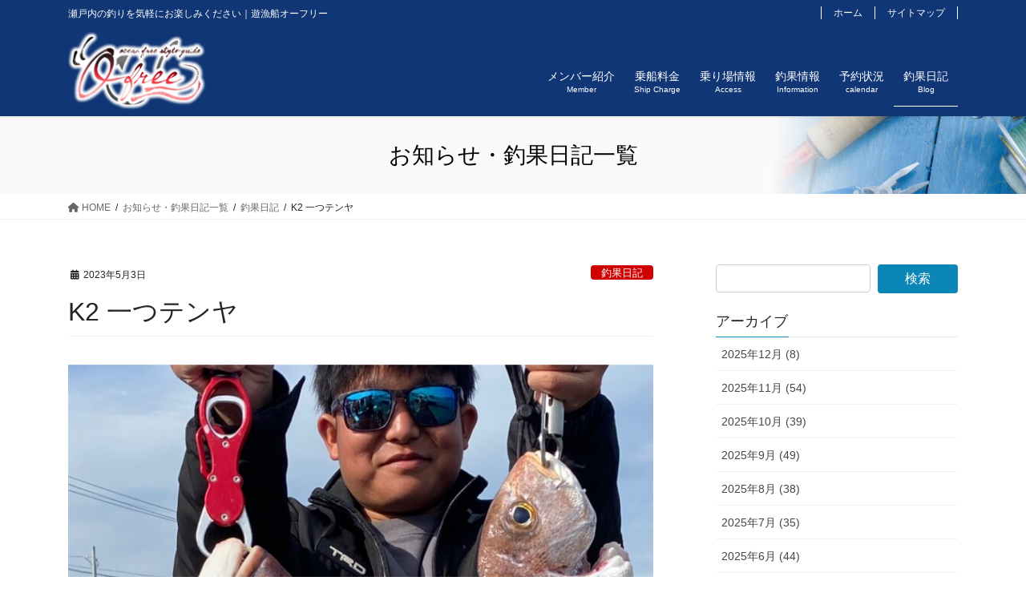

--- FILE ---
content_type: text/html; charset=UTF-8
request_url: https://ofree.jp/19381/
body_size: 12860
content:
<!DOCTYPE html>
<html lang="ja">
<head>
<meta charset="utf-8">
<meta http-equiv="X-UA-Compatible" content="IE=edge">
<meta name="viewport" content="width=device-width, initial-scale=1">
<title>K2 一つテンヤ | 遊漁船オーフリー</title>
<meta name='robots' content='max-image-preview:large' />
	<style>img:is([sizes="auto" i], [sizes^="auto," i]) { contain-intrinsic-size: 3000px 1500px }</style>
	<link rel="alternate" type="application/rss+xml" title="遊漁船オーフリー &raquo; フィード" href="https://ofree.jp/feed/" />
<link rel="alternate" type="application/rss+xml" title="遊漁船オーフリー &raquo; コメントフィード" href="https://ofree.jp/comments/feed/" />
<meta name="description" content="本日❗️一つテンヤ✨行って来ました🚤天候バッチリオッケー(OK)穏やかって幸せですよね💕ゴールデンウィークなんで…💗終始良し😙期待しますが…甘く無いです😅ポツポツ🎣コツコツ🎣でしたが…😅笑い💕バッチリオッケー🎉🎉🎉👍楽し過ぎ一日💕有難うございました🙇‍♀️" /><script type="text/javascript">
/* <![CDATA[ */
window._wpemojiSettings = {"baseUrl":"https:\/\/s.w.org\/images\/core\/emoji\/16.0.1\/72x72\/","ext":".png","svgUrl":"https:\/\/s.w.org\/images\/core\/emoji\/16.0.1\/svg\/","svgExt":".svg","source":{"concatemoji":"https:\/\/ofree.jp\/wp\/wp-includes\/js\/wp-emoji-release.min.js?ver=6.8.3"}};
/*! This file is auto-generated */
!function(s,n){var o,i,e;function c(e){try{var t={supportTests:e,timestamp:(new Date).valueOf()};sessionStorage.setItem(o,JSON.stringify(t))}catch(e){}}function p(e,t,n){e.clearRect(0,0,e.canvas.width,e.canvas.height),e.fillText(t,0,0);var t=new Uint32Array(e.getImageData(0,0,e.canvas.width,e.canvas.height).data),a=(e.clearRect(0,0,e.canvas.width,e.canvas.height),e.fillText(n,0,0),new Uint32Array(e.getImageData(0,0,e.canvas.width,e.canvas.height).data));return t.every(function(e,t){return e===a[t]})}function u(e,t){e.clearRect(0,0,e.canvas.width,e.canvas.height),e.fillText(t,0,0);for(var n=e.getImageData(16,16,1,1),a=0;a<n.data.length;a++)if(0!==n.data[a])return!1;return!0}function f(e,t,n,a){switch(t){case"flag":return n(e,"\ud83c\udff3\ufe0f\u200d\u26a7\ufe0f","\ud83c\udff3\ufe0f\u200b\u26a7\ufe0f")?!1:!n(e,"\ud83c\udde8\ud83c\uddf6","\ud83c\udde8\u200b\ud83c\uddf6")&&!n(e,"\ud83c\udff4\udb40\udc67\udb40\udc62\udb40\udc65\udb40\udc6e\udb40\udc67\udb40\udc7f","\ud83c\udff4\u200b\udb40\udc67\u200b\udb40\udc62\u200b\udb40\udc65\u200b\udb40\udc6e\u200b\udb40\udc67\u200b\udb40\udc7f");case"emoji":return!a(e,"\ud83e\udedf")}return!1}function g(e,t,n,a){var r="undefined"!=typeof WorkerGlobalScope&&self instanceof WorkerGlobalScope?new OffscreenCanvas(300,150):s.createElement("canvas"),o=r.getContext("2d",{willReadFrequently:!0}),i=(o.textBaseline="top",o.font="600 32px Arial",{});return e.forEach(function(e){i[e]=t(o,e,n,a)}),i}function t(e){var t=s.createElement("script");t.src=e,t.defer=!0,s.head.appendChild(t)}"undefined"!=typeof Promise&&(o="wpEmojiSettingsSupports",i=["flag","emoji"],n.supports={everything:!0,everythingExceptFlag:!0},e=new Promise(function(e){s.addEventListener("DOMContentLoaded",e,{once:!0})}),new Promise(function(t){var n=function(){try{var e=JSON.parse(sessionStorage.getItem(o));if("object"==typeof e&&"number"==typeof e.timestamp&&(new Date).valueOf()<e.timestamp+604800&&"object"==typeof e.supportTests)return e.supportTests}catch(e){}return null}();if(!n){if("undefined"!=typeof Worker&&"undefined"!=typeof OffscreenCanvas&&"undefined"!=typeof URL&&URL.createObjectURL&&"undefined"!=typeof Blob)try{var e="postMessage("+g.toString()+"("+[JSON.stringify(i),f.toString(),p.toString(),u.toString()].join(",")+"));",a=new Blob([e],{type:"text/javascript"}),r=new Worker(URL.createObjectURL(a),{name:"wpTestEmojiSupports"});return void(r.onmessage=function(e){c(n=e.data),r.terminate(),t(n)})}catch(e){}c(n=g(i,f,p,u))}t(n)}).then(function(e){for(var t in e)n.supports[t]=e[t],n.supports.everything=n.supports.everything&&n.supports[t],"flag"!==t&&(n.supports.everythingExceptFlag=n.supports.everythingExceptFlag&&n.supports[t]);n.supports.everythingExceptFlag=n.supports.everythingExceptFlag&&!n.supports.flag,n.DOMReady=!1,n.readyCallback=function(){n.DOMReady=!0}}).then(function(){return e}).then(function(){var e;n.supports.everything||(n.readyCallback(),(e=n.source||{}).concatemoji?t(e.concatemoji):e.wpemoji&&e.twemoji&&(t(e.twemoji),t(e.wpemoji)))}))}((window,document),window._wpemojiSettings);
/* ]]> */
</script>
<link rel='stylesheet' id='vkExUnit_common_style-css' href='https://ofree.jp/wp/wp-content/plugins/vk-all-in-one-expansion-unit/assets/css/vkExUnit_style.css?ver=9.61.6.0' type='text/css' media='all' />
<style id='vkExUnit_common_style-inline-css' type='text/css'>
:root {--ver_page_top_button_url:url(https://ofree.jp/wp/wp-content/plugins/vk-all-in-one-expansion-unit/assets/images/to-top-btn-icon.svg);}@font-face {font-weight: normal;font-style: normal;font-family: "vk_sns";src: url("https://ofree.jp/wp/wp-content/plugins/vk-all-in-one-expansion-unit/inc/sns/icons/fonts/vk_sns.eot?-bq20cj");src: url("https://ofree.jp/wp/wp-content/plugins/vk-all-in-one-expansion-unit/inc/sns/icons/fonts/vk_sns.eot?#iefix-bq20cj") format("embedded-opentype"),url("https://ofree.jp/wp/wp-content/plugins/vk-all-in-one-expansion-unit/inc/sns/icons/fonts/vk_sns.woff?-bq20cj") format("woff"),url("https://ofree.jp/wp/wp-content/plugins/vk-all-in-one-expansion-unit/inc/sns/icons/fonts/vk_sns.ttf?-bq20cj") format("truetype"),url("https://ofree.jp/wp/wp-content/plugins/vk-all-in-one-expansion-unit/inc/sns/icons/fonts/vk_sns.svg?-bq20cj#vk_sns") format("svg");}
</style>
<style id='wp-emoji-styles-inline-css' type='text/css'>

	img.wp-smiley, img.emoji {
		display: inline !important;
		border: none !important;
		box-shadow: none !important;
		height: 1em !important;
		width: 1em !important;
		margin: 0 0.07em !important;
		vertical-align: -0.1em !important;
		background: none !important;
		padding: 0 !important;
	}
</style>
<link rel='stylesheet' id='wp-block-library-css' href='https://ofree.jp/wp/wp-includes/css/dist/block-library/style.min.css?ver=6.8.3' type='text/css' media='all' />
<style id='classic-theme-styles-inline-css' type='text/css'>
/*! This file is auto-generated */
.wp-block-button__link{color:#fff;background-color:#32373c;border-radius:9999px;box-shadow:none;text-decoration:none;padding:calc(.667em + 2px) calc(1.333em + 2px);font-size:1.125em}.wp-block-file__button{background:#32373c;color:#fff;text-decoration:none}
</style>
<style id='global-styles-inline-css' type='text/css'>
:root{--wp--preset--aspect-ratio--square: 1;--wp--preset--aspect-ratio--4-3: 4/3;--wp--preset--aspect-ratio--3-4: 3/4;--wp--preset--aspect-ratio--3-2: 3/2;--wp--preset--aspect-ratio--2-3: 2/3;--wp--preset--aspect-ratio--16-9: 16/9;--wp--preset--aspect-ratio--9-16: 9/16;--wp--preset--color--black: #000000;--wp--preset--color--cyan-bluish-gray: #abb8c3;--wp--preset--color--white: #ffffff;--wp--preset--color--pale-pink: #f78da7;--wp--preset--color--vivid-red: #cf2e2e;--wp--preset--color--luminous-vivid-orange: #ff6900;--wp--preset--color--luminous-vivid-amber: #fcb900;--wp--preset--color--light-green-cyan: #7bdcb5;--wp--preset--color--vivid-green-cyan: #00d084;--wp--preset--color--pale-cyan-blue: #8ed1fc;--wp--preset--color--vivid-cyan-blue: #0693e3;--wp--preset--color--vivid-purple: #9b51e0;--wp--preset--gradient--vivid-cyan-blue-to-vivid-purple: linear-gradient(135deg,rgba(6,147,227,1) 0%,rgb(155,81,224) 100%);--wp--preset--gradient--light-green-cyan-to-vivid-green-cyan: linear-gradient(135deg,rgb(122,220,180) 0%,rgb(0,208,130) 100%);--wp--preset--gradient--luminous-vivid-amber-to-luminous-vivid-orange: linear-gradient(135deg,rgba(252,185,0,1) 0%,rgba(255,105,0,1) 100%);--wp--preset--gradient--luminous-vivid-orange-to-vivid-red: linear-gradient(135deg,rgba(255,105,0,1) 0%,rgb(207,46,46) 100%);--wp--preset--gradient--very-light-gray-to-cyan-bluish-gray: linear-gradient(135deg,rgb(238,238,238) 0%,rgb(169,184,195) 100%);--wp--preset--gradient--cool-to-warm-spectrum: linear-gradient(135deg,rgb(74,234,220) 0%,rgb(151,120,209) 20%,rgb(207,42,186) 40%,rgb(238,44,130) 60%,rgb(251,105,98) 80%,rgb(254,248,76) 100%);--wp--preset--gradient--blush-light-purple: linear-gradient(135deg,rgb(255,206,236) 0%,rgb(152,150,240) 100%);--wp--preset--gradient--blush-bordeaux: linear-gradient(135deg,rgb(254,205,165) 0%,rgb(254,45,45) 50%,rgb(107,0,62) 100%);--wp--preset--gradient--luminous-dusk: linear-gradient(135deg,rgb(255,203,112) 0%,rgb(199,81,192) 50%,rgb(65,88,208) 100%);--wp--preset--gradient--pale-ocean: linear-gradient(135deg,rgb(255,245,203) 0%,rgb(182,227,212) 50%,rgb(51,167,181) 100%);--wp--preset--gradient--electric-grass: linear-gradient(135deg,rgb(202,248,128) 0%,rgb(113,206,126) 100%);--wp--preset--gradient--midnight: linear-gradient(135deg,rgb(2,3,129) 0%,rgb(40,116,252) 100%);--wp--preset--font-size--small: 13px;--wp--preset--font-size--medium: 20px;--wp--preset--font-size--large: 36px;--wp--preset--font-size--x-large: 42px;--wp--preset--spacing--20: 0.44rem;--wp--preset--spacing--30: 0.67rem;--wp--preset--spacing--40: 1rem;--wp--preset--spacing--50: 1.5rem;--wp--preset--spacing--60: 2.25rem;--wp--preset--spacing--70: 3.38rem;--wp--preset--spacing--80: 5.06rem;--wp--preset--shadow--natural: 6px 6px 9px rgba(0, 0, 0, 0.2);--wp--preset--shadow--deep: 12px 12px 50px rgba(0, 0, 0, 0.4);--wp--preset--shadow--sharp: 6px 6px 0px rgba(0, 0, 0, 0.2);--wp--preset--shadow--outlined: 6px 6px 0px -3px rgba(255, 255, 255, 1), 6px 6px rgba(0, 0, 0, 1);--wp--preset--shadow--crisp: 6px 6px 0px rgba(0, 0, 0, 1);}:where(.is-layout-flex){gap: 0.5em;}:where(.is-layout-grid){gap: 0.5em;}body .is-layout-flex{display: flex;}.is-layout-flex{flex-wrap: wrap;align-items: center;}.is-layout-flex > :is(*, div){margin: 0;}body .is-layout-grid{display: grid;}.is-layout-grid > :is(*, div){margin: 0;}:where(.wp-block-columns.is-layout-flex){gap: 2em;}:where(.wp-block-columns.is-layout-grid){gap: 2em;}:where(.wp-block-post-template.is-layout-flex){gap: 1.25em;}:where(.wp-block-post-template.is-layout-grid){gap: 1.25em;}.has-black-color{color: var(--wp--preset--color--black) !important;}.has-cyan-bluish-gray-color{color: var(--wp--preset--color--cyan-bluish-gray) !important;}.has-white-color{color: var(--wp--preset--color--white) !important;}.has-pale-pink-color{color: var(--wp--preset--color--pale-pink) !important;}.has-vivid-red-color{color: var(--wp--preset--color--vivid-red) !important;}.has-luminous-vivid-orange-color{color: var(--wp--preset--color--luminous-vivid-orange) !important;}.has-luminous-vivid-amber-color{color: var(--wp--preset--color--luminous-vivid-amber) !important;}.has-light-green-cyan-color{color: var(--wp--preset--color--light-green-cyan) !important;}.has-vivid-green-cyan-color{color: var(--wp--preset--color--vivid-green-cyan) !important;}.has-pale-cyan-blue-color{color: var(--wp--preset--color--pale-cyan-blue) !important;}.has-vivid-cyan-blue-color{color: var(--wp--preset--color--vivid-cyan-blue) !important;}.has-vivid-purple-color{color: var(--wp--preset--color--vivid-purple) !important;}.has-black-background-color{background-color: var(--wp--preset--color--black) !important;}.has-cyan-bluish-gray-background-color{background-color: var(--wp--preset--color--cyan-bluish-gray) !important;}.has-white-background-color{background-color: var(--wp--preset--color--white) !important;}.has-pale-pink-background-color{background-color: var(--wp--preset--color--pale-pink) !important;}.has-vivid-red-background-color{background-color: var(--wp--preset--color--vivid-red) !important;}.has-luminous-vivid-orange-background-color{background-color: var(--wp--preset--color--luminous-vivid-orange) !important;}.has-luminous-vivid-amber-background-color{background-color: var(--wp--preset--color--luminous-vivid-amber) !important;}.has-light-green-cyan-background-color{background-color: var(--wp--preset--color--light-green-cyan) !important;}.has-vivid-green-cyan-background-color{background-color: var(--wp--preset--color--vivid-green-cyan) !important;}.has-pale-cyan-blue-background-color{background-color: var(--wp--preset--color--pale-cyan-blue) !important;}.has-vivid-cyan-blue-background-color{background-color: var(--wp--preset--color--vivid-cyan-blue) !important;}.has-vivid-purple-background-color{background-color: var(--wp--preset--color--vivid-purple) !important;}.has-black-border-color{border-color: var(--wp--preset--color--black) !important;}.has-cyan-bluish-gray-border-color{border-color: var(--wp--preset--color--cyan-bluish-gray) !important;}.has-white-border-color{border-color: var(--wp--preset--color--white) !important;}.has-pale-pink-border-color{border-color: var(--wp--preset--color--pale-pink) !important;}.has-vivid-red-border-color{border-color: var(--wp--preset--color--vivid-red) !important;}.has-luminous-vivid-orange-border-color{border-color: var(--wp--preset--color--luminous-vivid-orange) !important;}.has-luminous-vivid-amber-border-color{border-color: var(--wp--preset--color--luminous-vivid-amber) !important;}.has-light-green-cyan-border-color{border-color: var(--wp--preset--color--light-green-cyan) !important;}.has-vivid-green-cyan-border-color{border-color: var(--wp--preset--color--vivid-green-cyan) !important;}.has-pale-cyan-blue-border-color{border-color: var(--wp--preset--color--pale-cyan-blue) !important;}.has-vivid-cyan-blue-border-color{border-color: var(--wp--preset--color--vivid-cyan-blue) !important;}.has-vivid-purple-border-color{border-color: var(--wp--preset--color--vivid-purple) !important;}.has-vivid-cyan-blue-to-vivid-purple-gradient-background{background: var(--wp--preset--gradient--vivid-cyan-blue-to-vivid-purple) !important;}.has-light-green-cyan-to-vivid-green-cyan-gradient-background{background: var(--wp--preset--gradient--light-green-cyan-to-vivid-green-cyan) !important;}.has-luminous-vivid-amber-to-luminous-vivid-orange-gradient-background{background: var(--wp--preset--gradient--luminous-vivid-amber-to-luminous-vivid-orange) !important;}.has-luminous-vivid-orange-to-vivid-red-gradient-background{background: var(--wp--preset--gradient--luminous-vivid-orange-to-vivid-red) !important;}.has-very-light-gray-to-cyan-bluish-gray-gradient-background{background: var(--wp--preset--gradient--very-light-gray-to-cyan-bluish-gray) !important;}.has-cool-to-warm-spectrum-gradient-background{background: var(--wp--preset--gradient--cool-to-warm-spectrum) !important;}.has-blush-light-purple-gradient-background{background: var(--wp--preset--gradient--blush-light-purple) !important;}.has-blush-bordeaux-gradient-background{background: var(--wp--preset--gradient--blush-bordeaux) !important;}.has-luminous-dusk-gradient-background{background: var(--wp--preset--gradient--luminous-dusk) !important;}.has-pale-ocean-gradient-background{background: var(--wp--preset--gradient--pale-ocean) !important;}.has-electric-grass-gradient-background{background: var(--wp--preset--gradient--electric-grass) !important;}.has-midnight-gradient-background{background: var(--wp--preset--gradient--midnight) !important;}.has-small-font-size{font-size: var(--wp--preset--font-size--small) !important;}.has-medium-font-size{font-size: var(--wp--preset--font-size--medium) !important;}.has-large-font-size{font-size: var(--wp--preset--font-size--large) !important;}.has-x-large-font-size{font-size: var(--wp--preset--font-size--x-large) !important;}
:where(.wp-block-post-template.is-layout-flex){gap: 1.25em;}:where(.wp-block-post-template.is-layout-grid){gap: 1.25em;}
:where(.wp-block-columns.is-layout-flex){gap: 2em;}:where(.wp-block-columns.is-layout-grid){gap: 2em;}
:root :where(.wp-block-pullquote){font-size: 1.5em;line-height: 1.6;}
</style>
<link rel='stylesheet' id='dashicons-css' href='https://ofree.jp/wp/wp-includes/css/dashicons.min.css?ver=6.8.3' type='text/css' media='all' />
<link rel='stylesheet' id='my-calendar-reset-css' href='https://ofree.jp/wp/wp-content/plugins/my-calendar/css/reset.css?ver=6.8.3' type='text/css' media='all' />
<link rel='stylesheet' id='my-calendar-style-css' href='https://ofree.jp/wp/wp-content/plugins/my-calendar/styles/twentyeighteen.css?ver=6.8.3' type='text/css' media='all' />
<link rel='stylesheet' id='vk-swiper-style-css' href='https://ofree.jp/wp/wp-content/plugins/vk-blocks-pro/inc/vk-swiper/package/assets/css/swiper.min.css?ver=5.4.5' type='text/css' media='all' />
<link rel='stylesheet' id='bootstrap-4-style-css' href='https://ofree.jp/wp/wp-content/themes/lightning-pro/library/bootstrap-4/css/bootstrap.min.css?ver=4.5.0' type='text/css' media='all' />
<link rel='stylesheet' id='lightning-common-style-css' href='https://ofree.jp/wp/wp-content/themes/lightning-pro/assets/css/common.css?ver=8.23.14' type='text/css' media='all' />
<style id='lightning-common-style-inline-css' type='text/css'>
/* vk-mobile-nav */:root {--vk-mobile-nav-menu-btn-bg-src: url("https://ofree.jp/wp/wp-content/themes/lightning-pro/inc/vk-mobile-nav/package/images/vk-menu-btn-black.svg");--vk-mobile-nav-menu-btn-close-bg-src: url("https://ofree.jp/wp/wp-content/themes/lightning-pro/inc/vk-mobile-nav/package/images/vk-menu-close-black.svg");--vk-menu-acc-icon-open-black-bg-src: url("https://ofree.jp/wp/wp-content/themes/lightning-pro/inc/vk-mobile-nav/package/images/vk-menu-acc-icon-open-black.svg");--vk-menu-acc-icon-open-white-bg-src: url("https://ofree.jp/wp/wp-content/themes/lightning-pro/inc/vk-mobile-nav/package/images/vk-menu-acc-icon-open-white.svg");--vk-menu-acc-icon-close-black-bg-src: url("https://ofree.jp/wp/wp-content/themes/lightning-pro/inc/vk-mobile-nav/package/images/vk-menu-close-black.svg");--vk-menu-acc-icon-close-white-bg-src: url("https://ofree.jp/wp/wp-content/themes/lightning-pro/inc/vk-mobile-nav/package/images/vk-menu-close-white.svg");}
</style>
<link rel='stylesheet' id='lightning-design-style-css' href='https://ofree.jp/wp/wp-content/themes/lightning-pro/design-skin/origin2/css/style.css?ver=8.23.14' type='text/css' media='all' />
<style id='lightning-design-style-inline-css' type='text/css'>
:root {--color-key:#0c86b6;--wp--preset--color--vk-color-primary:#0c86b6;--color-key-dark:#0c86b6;}
/* ltg common custom */:root {--vk-menu-acc-btn-border-color:#333;--vk-color-primary:#0c86b6;--color-key:#0c86b6;--wp--preset--color--vk-color-primary:#0c86b6;--color-key-dark:#0c86b6;}.bbp-submit-wrapper .button.submit { background-color:#0c86b6 ; }.bbp-submit-wrapper .button.submit:hover { background-color:#0c86b6 ; }.veu_color_txt_key { color:#0c86b6 ; }.veu_color_bg_key { background-color:#0c86b6 ; }.veu_color_border_key { border-color:#0c86b6 ; }.btn-default { border-color:#0c86b6;color:#0c86b6;}.btn-default:focus,.btn-default:hover { border-color:#0c86b6;background-color: #0c86b6; }.wp-block-search__button,.btn-primary { background-color:#0c86b6;border-color:#0c86b6; }.wp-block-search__button:focus,.wp-block-search__button:hover,.btn-primary:not(:disabled):not(.disabled):active,.btn-primary:focus,.btn-primary:hover { background-color:#0c86b6;border-color:#0c86b6; }.btn-outline-primary { color : #0c86b6 ; border-color:#0c86b6; }.btn-outline-primary:not(:disabled):not(.disabled):active,.btn-outline-primary:focus,.btn-outline-primary:hover { color : #fff; background-color:#0c86b6;border-color:#0c86b6; }a { color:#337ab7; }
.media .media-body .media-heading a:hover { color:#0c86b6; }@media (min-width: 768px){.gMenu > li:before,.gMenu > li.menu-item-has-children::after { border-bottom-color:#0c86b6 }.gMenu li li { background-color:#0c86b6 }.gMenu li li a:hover { background-color:#0c86b6; }} /* @media (min-width: 768px) */h2,.mainSection-title { border-top-color:#0c86b6; }h3:after,.subSection-title:after { border-bottom-color:#0c86b6; }ul.page-numbers li span.page-numbers.current,.page-link dl .post-page-numbers.current { background-color:#0c86b6; }.pager li > a { border-color:#0c86b6;color:#0c86b6;}.pager li > a:hover { background-color:#0c86b6;color:#fff;}.siteFooter { border-top-color:#0c86b6; }dt { border-left-color:#0c86b6; }:root {--g_nav_main_acc_icon_open_url:url(https://ofree.jp/wp/wp-content/themes/lightning-pro/inc/vk-mobile-nav/package/images/vk-menu-acc-icon-open-black.svg);--g_nav_main_acc_icon_close_url: url(https://ofree.jp/wp/wp-content/themes/lightning-pro/inc/vk-mobile-nav/package/images/vk-menu-close-black.svg);--g_nav_sub_acc_icon_open_url: url(https://ofree.jp/wp/wp-content/themes/lightning-pro/inc/vk-mobile-nav/package/images/vk-menu-acc-icon-open-white.svg);--g_nav_sub_acc_icon_close_url: url(https://ofree.jp/wp/wp-content/themes/lightning-pro/inc/vk-mobile-nav/package/images/vk-menu-close-white.svg);}
/* page header */:root{--vk-page-header-url : url(https://ofree.jp/wp/wp-content/uploads/2020/04/bg_contents01.jpg);}@media ( max-width:575.98px ){:root{--vk-page-header-url : url(https://ofree.jp/wp/wp-content/uploads/2020/04/bg_contents01.jpg);}}.page-header{ position:relative;color:#020202;background: var(--vk-page-header-url, url(https://ofree.jp/wp/wp-content/uploads/2020/04/bg_contents01.jpg) ) no-repeat 50% center;background-size: cover;}
.vk-campaign-text{background:#eab010;color:#fff;}.vk-campaign-text_btn,.vk-campaign-text_btn:link,.vk-campaign-text_btn:visited,.vk-campaign-text_btn:focus,.vk-campaign-text_btn:active{background:#fff;color:#4c4c4c;}a.vk-campaign-text_btn:hover{background:#eab010;color:#fff;}.vk-campaign-text_link,.vk-campaign-text_link:link,.vk-campaign-text_link:hover,.vk-campaign-text_link:visited,.vk-campaign-text_link:active,.vk-campaign-text_link:focus{color:#fff;}
</style>
<link rel='stylesheet' id='vk-blocks-build-css-css' href='https://ofree.jp/wp/wp-content/plugins/vk-blocks-pro/inc/vk-blocks/build/block-build.css?ver=1.7.1' type='text/css' media='all' />
<style id='vk-blocks-build-css-inline-css' type='text/css'>
:root {--vk_flow-arrow: url(https://ofree.jp/wp/wp-content/plugins/vk-blocks-pro/inc/vk-blocks/images/arrow_bottom.svg);--vk_image-mask-wave01: url(https://ofree.jp/wp/wp-content/plugins/vk-blocks-pro/inc/vk-blocks/images/wave01.svg);--vk_image-mask-wave02: url(https://ofree.jp/wp/wp-content/plugins/vk-blocks-pro/inc/vk-blocks/images/wave02.svg);--vk_image-mask-wave03: url(https://ofree.jp/wp/wp-content/plugins/vk-blocks-pro/inc/vk-blocks/images/wave03.svg);--vk_image-mask-wave04: url(https://ofree.jp/wp/wp-content/plugins/vk-blocks-pro/inc/vk-blocks/images/wave04.svg);}

	:root {

		--vk-balloon-border-width:1px;

		--vk-balloon-speech-offset:-12px;
	}
	
</style>
<link rel='stylesheet' id='vk-font-awesome-css' href='https://ofree.jp/wp/wp-content/themes/lightning-pro/vendor/vektor-inc/font-awesome-versions/src/versions/6/css/all.min.css?ver=6.6.0' type='text/css' media='all' />
<link rel='stylesheet' id='vk-mobile-fix-nav-css' href='https://ofree.jp/wp/wp-content/themes/lightning-pro/inc/vk-mobile-fix-nav/package/css/vk-mobile-fix-nav.css?ver=0.0.0' type='text/css' media='all' />
<link rel='stylesheet' id='vk-media-posts-style-css' href='https://ofree.jp/wp/wp-content/themes/lightning-pro/inc/media-posts/package/css/media-posts.css?ver=1.2' type='text/css' media='all' />
<link rel='stylesheet' id='child-style-css' href='https://ofree.jp/wp/wp-content/themes/lightning-pro-child/style.css?ver=21062140134' type='text/css' media='all' />
<script type="text/javascript" src="https://ofree.jp/wp/wp-includes/js/jquery/jquery.min.js?ver=3.7.1" id="jquery-core-js"></script>
<script type="text/javascript" src="https://ofree.jp/wp/wp-includes/js/jquery/jquery-migrate.min.js?ver=3.4.1" id="jquery-migrate-js"></script>
<link rel="https://api.w.org/" href="https://ofree.jp/wp-json/" /><link rel="alternate" title="JSON" type="application/json" href="https://ofree.jp/wp-json/wp/v2/posts/19381" /><link rel="canonical" href="https://ofree.jp/19381/" />
<link rel='shortlink' href='https://ofree.jp/?p=19381' />
<link rel="alternate" title="oEmbed (JSON)" type="application/json+oembed" href="https://ofree.jp/wp-json/oembed/1.0/embed?url=https%3A%2F%2Fofree.jp%2F19381%2F" />
<link rel="alternate" title="oEmbed (XML)" type="text/xml+oembed" href="https://ofree.jp/wp-json/oembed/1.0/embed?url=https%3A%2F%2Fofree.jp%2F19381%2F&#038;format=xml" />

<style type="text/css">
<!--
/* Styles by My Calendar - Joseph C Dolson https://www.joedolson.com/ */

.mc-main .mc_fukuchan .event-title, .mc-main .mc_fukuchan .event-title a { background: #0765b7; color: #ffffff; }
.mc-main .mc_fukuchan .event-title a:hover, .mc-main .mc_fukuchan .event-title a:focus { background: #003284;}
.mc-main .mc_michan .event-title, .mc-main .mc_michan .event-title a { background: #e376e0; color: #000000; }
.mc-main .mc_michan .event-title a:hover, .mc-main .mc_michan .event-title a:focus { background: #ffa9ff;}
.mc-main .mc_k2 .event-title, .mc-main .mc_k2 .event-title a { background: #18b04f; color: #ffffff; }
.mc-main .mc_k2 .event-title a:hover, .mc-main .mc_k2 .event-title a:focus { background: #007d1c;}
.mc-main {--primary-dark: #313233; --primary-light: #fff; --secondary-light: #fff; --secondary-dark: #000; --highlight-dark: #666; --highlight-light: #efefef; --category-mc_fukuchan: #0765b7; --category-mc_michan: #e376e0; --category-mc_k2: #18b04f; }
-->
</style><style id="lightning-color-custom-for-plugins" type="text/css">/* ltg theme common */.color_key_bg,.color_key_bg_hover:hover{background-color: #0c86b6;}.color_key_txt,.color_key_txt_hover:hover{color: #0c86b6;}.color_key_border,.color_key_border_hover:hover{border-color: #0c86b6;}.color_key_dark_bg,.color_key_dark_bg_hover:hover{background-color: #0c86b6;}.color_key_dark_txt,.color_key_dark_txt_hover:hover{color: #0c86b6;}.color_key_dark_border,.color_key_dark_border_hover:hover{border-color: #0c86b6;}</style>
</head>
<body class="wp-singular post-template-default single single-post postid-19381 single-format-standard wp-theme-lightning-pro wp-child-theme-lightning-pro-child post-name-k2-%e4%b8%80%e3%81%a4%e3%83%86%e3%83%b3%e3%83%a4-39 post-type-post fa_v6_css bootstrap4 device-pc">
<a class="skip-link screen-reader-text" href="#main">コンテンツに移動</a>
<a class="skip-link screen-reader-text" href="#vk-mobile-nav">ナビゲーションに移動</a>
<header class="siteHeader">
	<div class="headerTop" id="headerTop"><div class="container"><p class="headerTop_description">瀬戸内の釣りを気軽にお楽しみください｜遊漁船オーフリー</p><nav class="menu-hnav-container"><ul id="menu-hnav" class="menu nav"><li id="menu-item-179" class="menu-item menu-item-type-post_type menu-item-object-page menu-item-home menu-item-179"><a href="https://ofree.jp/">ホーム</a></li>
<li id="menu-item-180" class="menu-item menu-item-type-post_type menu-item-object-page menu-item-180"><a href="https://ofree.jp/sitemap/">サイトマップ</a></li>
</ul></nav></div><!-- [ / .container ] --></div><!-- [ / #headerTop  ] -->	<div class="container siteHeadContainer">
		<div class="navbar-header">
						<p class="navbar-brand siteHeader_logo">
			<a href="https://ofree.jp/">
				<span><img src="https://ofree.jp/wp/wp-content/uploads/2020/04/img_logo02.png" alt="遊漁船オーフリー" /></span>
			</a>
			</p>
					</div>

					<div id="gMenu_outer" class="gMenu_outer">
				<nav class="menu-gnav-container"><ul id="menu-gnav" class="menu gMenu vk-menu-acc"><li id="menu-item-68" class="menu-item menu-item-type-post_type menu-item-object-page"><a href="https://ofree.jp/member/"><strong class="gMenu_name">メンバー紹介</strong><span class="gMenu_description">Member</span></a></li>
<li id="menu-item-1244" class="menu-item menu-item-type-post_type menu-item-object-page"><a href="https://ofree.jp/ship-charge/"><strong class="gMenu_name">乗船料金</strong><span class="gMenu_description">Ship Charge</span></a></li>
<li id="menu-item-74" class="menu-item menu-item-type-post_type menu-item-object-page"><a href="https://ofree.jp/access/"><strong class="gMenu_name">乗り場情報</strong><span class="gMenu_description">Access</span></a></li>
<li id="menu-item-66" class="menu-item menu-item-type-post_type menu-item-object-page"><a href="https://ofree.jp/information/"><strong class="gMenu_name">釣果情報</strong><span class="gMenu_description">Information</span></a></li>
<li id="menu-item-586" class="menu-item menu-item-type-post_type menu-item-object-page"><a href="https://ofree.jp/calendar/"><strong class="gMenu_name">予約状況</strong><span class="gMenu_description">calendar</span></a></li>
<li id="menu-item-579" class="menu-item menu-item-type-taxonomy menu-item-object-category current-post-ancestor current-menu-parent current-post-parent"><a href="https://ofree.jp/category/blog/"><strong class="gMenu_name">釣果日記</strong><span class="gMenu_description">Blog</span></a></li>
</ul></nav>			</div>
			</div>
	</header>

<div class="section page-header"><div class="container"><div class="row"><div class="col-md-12">
<div class="page-header_pageTitle">
お知らせ・釣果日記一覧</div>
</div></div></div></div><!-- [ /.page-header ] -->
<!-- [ .breadSection ] --><div class="section breadSection"><div class="container"><div class="row"><ol class="breadcrumb" itemscope itemtype="https://schema.org/BreadcrumbList"><li id="panHome" itemprop="itemListElement" itemscope itemtype="http://schema.org/ListItem"><a itemprop="item" href="https://ofree.jp/"><span itemprop="name"><i class="fa fa-home"></i> HOME</span></a><meta itemprop="position" content="1" /></li><li itemprop="itemListElement" itemscope itemtype="http://schema.org/ListItem"><a itemprop="item" href="https://ofree.jp/archives/"><span itemprop="name">お知らせ・釣果日記一覧</span></a><meta itemprop="position" content="2" /></li><li itemprop="itemListElement" itemscope itemtype="http://schema.org/ListItem"><a itemprop="item" href="https://ofree.jp/category/blog/"><span itemprop="name">釣果日記</span></a><meta itemprop="position" content="3" /></li><li><span>K2 一つテンヤ</span><meta itemprop="position" content="4" /></li></ol></div></div></div><!-- [ /.breadSection ] -->
<div class="section siteContent">
<div class="container">
<div class="row">
<div class="col mainSection mainSection-col-two baseSection vk_posts-mainSection" id="main" role="main">

		<article id="post-19381" class="post-19381 post type-post status-publish format-standard has-post-thumbnail hentry category-blog">
		<header class="entry-header">
			<div class="entry-meta">


<span class="published entry-meta_items">2023年5月3日</span>

<span class="entry-meta_items entry-meta_updated entry-meta_hidden">/ 最終更新日 : <span class="updated">2023年5月3日</span></span>


	
	<span class="vcard author entry-meta_items entry-meta_items_author entry-meta_hidden"><span class="fn">ofree</span></span>



<span class="entry-meta_items entry-meta_items_term"><a href="https://ofree.jp/category/blog/" class="btn btn-xs btn-primary entry-meta_items_term_button" style="background-color:#d10000;border:none;">釣果日記</a></span>
</div>
			<h1 class="entry-title">K2 一つテンヤ</h1>
		</header>

			
			<div class="entry-body">
				
<figure class="wp-block-gallery columns-1 is-cropped wp-block-gallery-1 is-layout-flex wp-block-gallery-is-layout-flex"><ul class="blocks-gallery-grid"><li class="blocks-gallery-item"><figure><img fetchpriority="high" decoding="async" width="768" height="1024" src="https://ofree.jp/wp/wp-content/uploads/2023/05/1683111016573-1-768x1024.jpg" alt="" data-id="19382" data-full-url="https://ofree.jp/wp/wp-content/uploads/2023/05/1683111016573-1.jpg" data-link="https://ofree.jp/?attachment_id=19382" class="wp-image-19382" srcset="https://ofree.jp/wp/wp-content/uploads/2023/05/1683111016573-1-768x1024.jpg 768w, https://ofree.jp/wp/wp-content/uploads/2023/05/1683111016573-1-225x300.jpg 225w, https://ofree.jp/wp/wp-content/uploads/2023/05/1683111016573-1.jpg 1030w" sizes="(max-width: 768px) 100vw, 768px" /></figure></li></ul></figure>



<figure class="wp-block-gallery columns-1 is-cropped wp-block-gallery-2 is-layout-flex wp-block-gallery-is-layout-flex"><ul class="blocks-gallery-grid"><li class="blocks-gallery-item"><figure><img decoding="async" width="767" height="1024" src="https://ofree.jp/wp/wp-content/uploads/2023/05/1683111016924-767x1024.jpg" alt="" data-id="19383" data-full-url="https://ofree.jp/wp/wp-content/uploads/2023/05/1683111016924.jpg" data-link="https://ofree.jp/?attachment_id=19383" class="wp-image-19383" srcset="https://ofree.jp/wp/wp-content/uploads/2023/05/1683111016924-767x1024.jpg 767w, https://ofree.jp/wp/wp-content/uploads/2023/05/1683111016924-225x300.jpg 225w, https://ofree.jp/wp/wp-content/uploads/2023/05/1683111016924-768x1025.jpg 768w, https://ofree.jp/wp/wp-content/uploads/2023/05/1683111016924.jpg 951w" sizes="(max-width: 767px) 100vw, 767px" /></figure></li></ul></figure>



<figure class="wp-block-gallery columns-1 is-cropped wp-block-gallery-3 is-layout-flex wp-block-gallery-is-layout-flex"><ul class="blocks-gallery-grid"><li class="blocks-gallery-item"><figure><img decoding="async" width="769" height="1024" src="https://ofree.jp/wp/wp-content/uploads/2023/05/1683111016688-769x1024.jpg" alt="" data-id="19384" data-full-url="https://ofree.jp/wp/wp-content/uploads/2023/05/1683111016688.jpg" data-link="https://ofree.jp/?attachment_id=19384" class="wp-image-19384" srcset="https://ofree.jp/wp/wp-content/uploads/2023/05/1683111016688-769x1024.jpg 769w, https://ofree.jp/wp/wp-content/uploads/2023/05/1683111016688-225x300.jpg 225w, https://ofree.jp/wp/wp-content/uploads/2023/05/1683111016688-768x1023.jpg 768w, https://ofree.jp/wp/wp-content/uploads/2023/05/1683111016688.jpg 1105w" sizes="(max-width: 769px) 100vw, 769px" /></figure></li></ul></figure>



<figure class="wp-block-gallery columns-1 is-cropped wp-block-gallery-4 is-layout-flex wp-block-gallery-is-layout-flex"><ul class="blocks-gallery-grid"><li class="blocks-gallery-item"><figure><img loading="lazy" decoding="async" width="767" height="1024" src="https://ofree.jp/wp/wp-content/uploads/2023/05/1683111016754-767x1024.jpg" alt="" data-id="19385" data-full-url="https://ofree.jp/wp/wp-content/uploads/2023/05/1683111016754.jpg" data-link="https://ofree.jp/?attachment_id=19385" class="wp-image-19385" srcset="https://ofree.jp/wp/wp-content/uploads/2023/05/1683111016754-767x1024.jpg 767w, https://ofree.jp/wp/wp-content/uploads/2023/05/1683111016754-225x300.jpg 225w, https://ofree.jp/wp/wp-content/uploads/2023/05/1683111016754-768x1025.jpg 768w, https://ofree.jp/wp/wp-content/uploads/2023/05/1683111016754.jpg 1056w" sizes="auto, (max-width: 767px) 100vw, 767px" /></figure></li></ul></figure>



<figure class="wp-block-gallery columns-1 is-cropped wp-block-gallery-5 is-layout-flex wp-block-gallery-is-layout-flex"><ul class="blocks-gallery-grid"><li class="blocks-gallery-item"><figure><img loading="lazy" decoding="async" width="766" height="1024" src="https://ofree.jp/wp/wp-content/uploads/2023/05/1683111016844-766x1024.jpg" alt="" data-id="19386" data-full-url="https://ofree.jp/wp/wp-content/uploads/2023/05/1683111016844.jpg" data-link="https://ofree.jp/?attachment_id=19386" class="wp-image-19386" srcset="https://ofree.jp/wp/wp-content/uploads/2023/05/1683111016844-766x1024.jpg 766w, https://ofree.jp/wp/wp-content/uploads/2023/05/1683111016844-224x300.jpg 224w, https://ofree.jp/wp/wp-content/uploads/2023/05/1683111016844-768x1027.jpg 768w, https://ofree.jp/wp/wp-content/uploads/2023/05/1683111016844.jpg 1038w" sizes="auto, (max-width: 766px) 100vw, 766px" /></figure></li></ul></figure>



<figure class="wp-block-gallery columns-1 is-cropped wp-block-gallery-6 is-layout-flex wp-block-gallery-is-layout-flex"><ul class="blocks-gallery-grid"><li class="blocks-gallery-item"><figure><img loading="lazy" decoding="async" width="767" height="1024" src="https://ofree.jp/wp/wp-content/uploads/2023/05/1683111017004-767x1024.jpg" alt="" data-id="19387" data-full-url="https://ofree.jp/wp/wp-content/uploads/2023/05/1683111017004.jpg" data-link="https://ofree.jp/?attachment_id=19387" class="wp-image-19387" srcset="https://ofree.jp/wp/wp-content/uploads/2023/05/1683111017004-767x1024.jpg 767w, https://ofree.jp/wp/wp-content/uploads/2023/05/1683111017004-225x300.jpg 225w, https://ofree.jp/wp/wp-content/uploads/2023/05/1683111017004-768x1025.jpg 768w, https://ofree.jp/wp/wp-content/uploads/2023/05/1683111017004.jpg 1081w" sizes="auto, (max-width: 767px) 100vw, 767px" /></figure></li></ul></figure>



<p>本日❗️一つテンヤ✨<br>行って来ました🚤<br>天候バッチリオッケー(OK)穏やかって幸せですよね💕<br>ゴールデンウィークなんで…💗<br>終始良し😙<br>期待しますが…甘く無いです😅<br>ポツポツ🎣コツコツ🎣<br>でしたが…😅<br>笑い💕バッチリオッケー🎉🎉🎉👍<br>楽し過ぎ一日💕有難うございました🙇‍♀️</p>
			</div>

			
			<div class="entry-footer">

				
				<div class="entry-meta-dataList"><dl><dt>カテゴリー</dt><dd><a href="https://ofree.jp/category/blog/">釣果日記</a></dd></dl></div>
			</div><!-- [ /.entry-footer ] -->

						
	
		
		
		
		
	
			
	</article>

	

	<div class="vk_posts postNextPrev">

		<div id="post-19376" class="vk_post vk_post-postType-post card card-post card-horizontal card-sm vk_post-col-xs-12 vk_post-col-sm-12 vk_post-col-md-6 post-19376 post type-post status-publish format-standard has-post-thumbnail hentry category-blog"><div class="card-horizontal-inner-row"><div class="vk_post-col-5 col-5 card-img-outer"><div class="vk_post_imgOuter" style="background-image:url(https://ofree.jp/wp/wp-content/uploads/2023/05/3DC5FEB7-EB6C-499E-9646-E73C7A616296-1024x768.jpeg)"><a href="https://ofree.jp/19376/"><div class="card-img-overlay"><span class="vk_post_imgOuter_singleTermLabel" style="color:#fff;background-color:#d10000">釣果日記</span></div><img src="https://ofree.jp/wp/wp-content/uploads/2023/05/3DC5FEB7-EB6C-499E-9646-E73C7A616296-300x225.jpeg" class="vk_post_imgOuter_img card-img card-img-use-bg wp-post-image" sizes="auto, (max-width: 300px) 100vw, 300px" /></a></div><!-- [ /.vk_post_imgOuter ] --></div><!-- /.col --><div class="vk_post-col-7 col-7"><div class="vk_post_body card-body"><p class="postNextPrev_label">前の記事</p><h5 class="vk_post_title card-title"><a href="https://ofree.jp/19376/">福ちゃん一つテンヤ</a></h5><div class="vk_post_date card-date published">2023年5月3日</div></div><!-- [ /.card-body ] --></div><!-- /.col --></div><!-- [ /.row ] --></div><!-- [ /.card ] -->
		<div id="post-19390" class="vk_post vk_post-postType-post card card-post card-horizontal card-sm vk_post-col-xs-12 vk_post-col-sm-12 vk_post-col-md-6 card-horizontal-reverse postNextPrev_next post-19390 post type-post status-publish format-standard has-post-thumbnail hentry category-blog"><div class="card-horizontal-inner-row"><div class="vk_post-col-5 col-5 card-img-outer"><div class="vk_post_imgOuter" style="background-image:url(https://ofree.jp/wp/wp-content/uploads/2023/05/20230503_155421-768x1024.jpg)"><a href="https://ofree.jp/19390/"><div class="card-img-overlay"><span class="vk_post_imgOuter_singleTermLabel" style="color:#fff;background-color:#d10000">釣果日記</span></div><img src="https://ofree.jp/wp/wp-content/uploads/2023/05/20230503_155421-225x300.jpg" class="vk_post_imgOuter_img card-img card-img-use-bg wp-post-image" sizes="auto, (max-width: 225px) 100vw, 225px" /></a></div><!-- [ /.vk_post_imgOuter ] --></div><!-- /.col --><div class="vk_post-col-7 col-7"><div class="vk_post_body card-body"><p class="postNextPrev_label">次の記事</p><h5 class="vk_post_title card-title"><a href="https://ofree.jp/19390/">みっちゃんタイラバ</a></h5><div class="vk_post_date card-date published">2023年5月3日</div></div><!-- [ /.card-body ] --></div><!-- /.col --></div><!-- [ /.row ] --></div><!-- [ /.card ] -->
		</div>
		</div><!-- [ /.mainSection ] -->

	<div class="col subSection sideSection sideSection-col-two baseSection">
	<aside class="widget widget_search" id="search-3"><form role="search" method="get" id="searchform" class="searchform" action="https://ofree.jp/">
				<div>
					<label class="screen-reader-text" for="s">検索:</label>
					<input type="text" value="" name="s" id="s" />
					<input type="submit" id="searchsubmit" value="検索" />
				</div>
			</form></aside><aside class="widget widget_archive" id="archives-2"><h1 class="widget-title subSection-title">アーカイブ</h1>
			<ul>
					<li><a href='https://ofree.jp/date/2025/12/'>2025年12月&nbsp;(8)</a></li>
	<li><a href='https://ofree.jp/date/2025/11/'>2025年11月&nbsp;(54)</a></li>
	<li><a href='https://ofree.jp/date/2025/10/'>2025年10月&nbsp;(39)</a></li>
	<li><a href='https://ofree.jp/date/2025/09/'>2025年9月&nbsp;(49)</a></li>
	<li><a href='https://ofree.jp/date/2025/08/'>2025年8月&nbsp;(38)</a></li>
	<li><a href='https://ofree.jp/date/2025/07/'>2025年7月&nbsp;(35)</a></li>
	<li><a href='https://ofree.jp/date/2025/06/'>2025年6月&nbsp;(44)</a></li>
	<li><a href='https://ofree.jp/date/2025/05/'>2025年5月&nbsp;(51)</a></li>
	<li><a href='https://ofree.jp/date/2025/04/'>2025年4月&nbsp;(40)</a></li>
	<li><a href='https://ofree.jp/date/2025/03/'>2025年3月&nbsp;(40)</a></li>
	<li><a href='https://ofree.jp/date/2025/02/'>2025年2月&nbsp;(17)</a></li>
	<li><a href='https://ofree.jp/date/2025/01/'>2025年1月&nbsp;(34)</a></li>
	<li><a href='https://ofree.jp/date/2024/12/'>2024年12月&nbsp;(38)</a></li>
	<li><a href='https://ofree.jp/date/2024/11/'>2024年11月&nbsp;(49)</a></li>
	<li><a href='https://ofree.jp/date/2024/10/'>2024年10月&nbsp;(44)</a></li>
	<li><a href='https://ofree.jp/date/2024/09/'>2024年9月&nbsp;(37)</a></li>
	<li><a href='https://ofree.jp/date/2024/08/'>2024年8月&nbsp;(25)</a></li>
	<li><a href='https://ofree.jp/date/2024/07/'>2024年7月&nbsp;(35)</a></li>
	<li><a href='https://ofree.jp/date/2024/06/'>2024年6月&nbsp;(35)</a></li>
	<li><a href='https://ofree.jp/date/2024/05/'>2024年5月&nbsp;(35)</a></li>
	<li><a href='https://ofree.jp/date/2024/04/'>2024年4月&nbsp;(38)</a></li>
	<li><a href='https://ofree.jp/date/2024/03/'>2024年3月&nbsp;(35)</a></li>
	<li><a href='https://ofree.jp/date/2024/02/'>2024年2月&nbsp;(21)</a></li>
	<li><a href='https://ofree.jp/date/2024/01/'>2024年1月&nbsp;(32)</a></li>
	<li><a href='https://ofree.jp/date/2023/12/'>2023年12月&nbsp;(46)</a></li>
	<li><a href='https://ofree.jp/date/2023/11/'>2023年11月&nbsp;(46)</a></li>
	<li><a href='https://ofree.jp/date/2023/10/'>2023年10月&nbsp;(49)</a></li>
	<li><a href='https://ofree.jp/date/2023/09/'>2023年9月&nbsp;(36)</a></li>
	<li><a href='https://ofree.jp/date/2023/08/'>2023年8月&nbsp;(16)</a></li>
	<li><a href='https://ofree.jp/date/2023/07/'>2023年7月&nbsp;(42)</a></li>
	<li><a href='https://ofree.jp/date/2023/06/'>2023年6月&nbsp;(38)</a></li>
	<li><a href='https://ofree.jp/date/2023/05/'>2023年5月&nbsp;(55)</a></li>
	<li><a href='https://ofree.jp/date/2023/04/'>2023年4月&nbsp;(54)</a></li>
	<li><a href='https://ofree.jp/date/2023/03/'>2023年3月&nbsp;(52)</a></li>
	<li><a href='https://ofree.jp/date/2023/02/'>2023年2月&nbsp;(37)</a></li>
	<li><a href='https://ofree.jp/date/2023/01/'>2023年1月&nbsp;(35)</a></li>
	<li><a href='https://ofree.jp/date/2022/12/'>2022年12月&nbsp;(38)</a></li>
	<li><a href='https://ofree.jp/date/2022/11/'>2022年11月&nbsp;(55)</a></li>
	<li><a href='https://ofree.jp/date/2022/10/'>2022年10月&nbsp;(50)</a></li>
	<li><a href='https://ofree.jp/date/2022/09/'>2022年9月&nbsp;(40)</a></li>
	<li><a href='https://ofree.jp/date/2022/08/'>2022年8月&nbsp;(38)</a></li>
	<li><a href='https://ofree.jp/date/2022/07/'>2022年7月&nbsp;(42)</a></li>
	<li><a href='https://ofree.jp/date/2022/06/'>2022年6月&nbsp;(44)</a></li>
	<li><a href='https://ofree.jp/date/2022/05/'>2022年5月&nbsp;(53)</a></li>
	<li><a href='https://ofree.jp/date/2022/04/'>2022年4月&nbsp;(49)</a></li>
	<li><a href='https://ofree.jp/date/2022/03/'>2022年3月&nbsp;(44)</a></li>
	<li><a href='https://ofree.jp/date/2022/02/'>2022年2月&nbsp;(20)</a></li>
	<li><a href='https://ofree.jp/date/2022/01/'>2022年1月&nbsp;(34)</a></li>
	<li><a href='https://ofree.jp/date/2021/12/'>2021年12月&nbsp;(41)</a></li>
	<li><a href='https://ofree.jp/date/2021/11/'>2021年11月&nbsp;(49)</a></li>
	<li><a href='https://ofree.jp/date/2021/10/'>2021年10月&nbsp;(49)</a></li>
	<li><a href='https://ofree.jp/date/2021/09/'>2021年9月&nbsp;(48)</a></li>
	<li><a href='https://ofree.jp/date/2021/08/'>2021年8月&nbsp;(44)</a></li>
	<li><a href='https://ofree.jp/date/2021/07/'>2021年7月&nbsp;(41)</a></li>
	<li><a href='https://ofree.jp/date/2021/06/'>2021年6月&nbsp;(41)</a></li>
	<li><a href='https://ofree.jp/date/2021/05/'>2021年5月&nbsp;(22)</a></li>
	<li><a href='https://ofree.jp/date/2021/04/'>2021年4月&nbsp;(48)</a></li>
	<li><a href='https://ofree.jp/date/2021/03/'>2021年3月&nbsp;(46)</a></li>
	<li><a href='https://ofree.jp/date/2021/02/'>2021年2月&nbsp;(32)</a></li>
	<li><a href='https://ofree.jp/date/2021/01/'>2021年1月&nbsp;(39)</a></li>
	<li><a href='https://ofree.jp/date/2020/12/'>2020年12月&nbsp;(48)</a></li>
	<li><a href='https://ofree.jp/date/2020/11/'>2020年11月&nbsp;(56)</a></li>
	<li><a href='https://ofree.jp/date/2020/10/'>2020年10月&nbsp;(52)</a></li>
	<li><a href='https://ofree.jp/date/2020/09/'>2020年9月&nbsp;(45)</a></li>
	<li><a href='https://ofree.jp/date/2020/08/'>2020年8月&nbsp;(52)</a></li>
	<li><a href='https://ofree.jp/date/2020/07/'>2020年7月&nbsp;(46)</a></li>
	<li><a href='https://ofree.jp/date/2020/06/'>2020年6月&nbsp;(42)</a></li>
	<li><a href='https://ofree.jp/date/2020/05/'>2020年5月&nbsp;(24)</a></li>
	<li><a href='https://ofree.jp/date/2020/04/'>2020年4月&nbsp;(28)</a></li>
	<li><a href='https://ofree.jp/date/2020/03/'>2020年3月&nbsp;(11)</a></li>
			</ul>

			</aside>	</div><!-- [ /.subSection ] -->

</div><!-- [ /.row ] -->
</div><!-- [ /.container ] -->
</div><!-- [ /.siteContent ] -->


<footer class="section siteFooter">
			<div class="footerMenu">
			<div class="container">
				<nav class="menu-fnav-container"><ul id="menu-fnav" class="menu nav"><li id="menu-item-78" class="menu-item menu-item-type-post_type menu-item-object-page menu-item-78"><a href="https://ofree.jp/sitemap/">サイトマップ</a></li>
<li id="menu-item-79" class="menu-item menu-item-type-post_type menu-item-object-page menu-item-79"><a href="https://ofree.jp/contact/">お問い合わせ</a></li>
</ul></nav>			</div>
		</div>
					<div class="container sectionBox footerWidget">
			<div class="row">
				<div class="col-md-4"><aside class="widget_text widget widget_custom_html" id="custom_html-4"><div class="textwidget custom-html-widget"><div class="footerAddress">
<h2>
	オーフリー事務所 
</h2>
<p>
	〒722-0002　広島県尾道市古浜町3-2<br>
TEL︓080-1918-0029<br>
オーフリー代表:福永　敦史
</p>	
</div>
</div></aside></div><div class="col-md-4"></div><div class="col-md-4"></div>			</div>
		</div>
	
	
	<div class="container sectionBox copySection text-center">
			<p>Copyright &copy; 遊漁船オーフリー All Rights Reserved.</p>	</div>
</footer>
<div id="vk-mobile-nav-menu-btn" class="vk-mobile-nav-menu-btn">MENU</div><div class="vk-mobile-nav vk-mobile-nav-drop-in" id="vk-mobile-nav"><nav class="vk-mobile-nav-menu-outer" role="navigation"><ul id="menu-gnav-1" class="vk-menu-acc menu"><li id="menu-item-68" class="menu-item menu-item-type-post_type menu-item-object-page menu-item-68"><a href="https://ofree.jp/member/">メンバー紹介</a></li>
<li id="menu-item-1244" class="menu-item menu-item-type-post_type menu-item-object-page menu-item-1244"><a href="https://ofree.jp/ship-charge/">乗船料金</a></li>
<li id="menu-item-74" class="menu-item menu-item-type-post_type menu-item-object-page menu-item-74"><a href="https://ofree.jp/access/">乗り場情報</a></li>
<li id="menu-item-66" class="menu-item menu-item-type-post_type menu-item-object-page menu-item-66"><a href="https://ofree.jp/information/">釣果情報</a></li>
<li id="menu-item-586" class="menu-item menu-item-type-post_type menu-item-object-page menu-item-586"><a href="https://ofree.jp/calendar/">予約状況</a></li>
<li id="menu-item-579" class="menu-item menu-item-type-taxonomy menu-item-object-category current-post-ancestor current-menu-parent current-post-parent menu-item-579"><a href="https://ofree.jp/category/blog/">釣果日記</a></li>
</ul></nav></div><script type="speculationrules">
{"prefetch":[{"source":"document","where":{"and":[{"href_matches":"\/*"},{"not":{"href_matches":["\/wp\/wp-*.php","\/wp\/wp-admin\/*","\/wp\/wp-content\/uploads\/*","\/wp\/wp-content\/*","\/wp\/wp-content\/plugins\/*","\/wp\/wp-content\/themes\/lightning-pro-child\/*","\/wp\/wp-content\/themes\/lightning-pro\/*","\/*\\?(.+)"]}},{"not":{"selector_matches":"a[rel~=\"nofollow\"]"}},{"not":{"selector_matches":".no-prefetch, .no-prefetch a"}}]},"eagerness":"conservative"}]}
</script>
<a href="#top" id="page_top" class="page_top_btn">PAGE TOP</a><style id='core-block-supports-inline-css' type='text/css'>
.wp-block-gallery.wp-block-gallery-1{--wp--style--unstable-gallery-gap:var( --wp--style--gallery-gap-default, var( --gallery-block--gutter-size, var( --wp--style--block-gap, 0.5em ) ) );gap:var( --wp--style--gallery-gap-default, var( --gallery-block--gutter-size, var( --wp--style--block-gap, 0.5em ) ) );}.wp-block-gallery.wp-block-gallery-2{--wp--style--unstable-gallery-gap:var( --wp--style--gallery-gap-default, var( --gallery-block--gutter-size, var( --wp--style--block-gap, 0.5em ) ) );gap:var( --wp--style--gallery-gap-default, var( --gallery-block--gutter-size, var( --wp--style--block-gap, 0.5em ) ) );}.wp-block-gallery.wp-block-gallery-3{--wp--style--unstable-gallery-gap:var( --wp--style--gallery-gap-default, var( --gallery-block--gutter-size, var( --wp--style--block-gap, 0.5em ) ) );gap:var( --wp--style--gallery-gap-default, var( --gallery-block--gutter-size, var( --wp--style--block-gap, 0.5em ) ) );}.wp-block-gallery.wp-block-gallery-4{--wp--style--unstable-gallery-gap:var( --wp--style--gallery-gap-default, var( --gallery-block--gutter-size, var( --wp--style--block-gap, 0.5em ) ) );gap:var( --wp--style--gallery-gap-default, var( --gallery-block--gutter-size, var( --wp--style--block-gap, 0.5em ) ) );}.wp-block-gallery.wp-block-gallery-5{--wp--style--unstable-gallery-gap:var( --wp--style--gallery-gap-default, var( --gallery-block--gutter-size, var( --wp--style--block-gap, 0.5em ) ) );gap:var( --wp--style--gallery-gap-default, var( --gallery-block--gutter-size, var( --wp--style--block-gap, 0.5em ) ) );}.wp-block-gallery.wp-block-gallery-6{--wp--style--unstable-gallery-gap:var( --wp--style--gallery-gap-default, var( --gallery-block--gutter-size, var( --wp--style--block-gap, 0.5em ) ) );gap:var( --wp--style--gallery-gap-default, var( --gallery-block--gutter-size, var( --wp--style--block-gap, 0.5em ) ) );}
</style>
<script type="text/javascript" id="vkExUnit_master-js-js-extra">
/* <![CDATA[ */
var vkExOpt = {"ajax_url":"https:\/\/ofree.jp\/wp\/wp-admin\/admin-ajax.php","enable_smooth_scroll":"1"};
/* ]]> */
</script>
<script type="text/javascript" src="https://ofree.jp/wp/wp-content/plugins/vk-all-in-one-expansion-unit/assets/js/all.min.js?ver=9.61.6.0" id="vkExUnit_master-js-js"></script>
<script type="text/javascript" src="https://ofree.jp/wp/wp-content/plugins/vk-blocks-pro/inc/vk-swiper/package/assets/js/swiper.min.js?ver=5.4.5" id="vk-swiper-script-js"></script>
<script type="text/javascript" src="https://ofree.jp/wp/wp-content/plugins/vk-blocks-pro/inc/vk-blocks/build/vk-accordion.min.js?ver=1.7.1" id="vk-blocks-accordion-js"></script>
<script type="text/javascript" src="https://ofree.jp/wp/wp-content/plugins/vk-blocks-pro/inc/vk-blocks/build/vk-faq2.min.js?ver=1.7.1" id="vk-blocks-faq2-js"></script>
<script type="text/javascript" src="https://ofree.jp/wp/wp-content/plugins/vk-blocks-pro/inc/vk-blocks/build/vk-animation.min.js?ver=1.7.1" id="vk-blocks-animation-js"></script>
<script type="text/javascript" src="https://ofree.jp/wp/wp-content/plugins/vk-blocks-pro/inc/vk-blocks/build/vk-slider.min.js?ver=1.7.1" id="vk-blocks-slider-js"></script>
<script type="text/javascript" src="https://ofree.jp/wp/wp-content/themes/lightning-pro/library/bootstrap-4/js/bootstrap.min.js?ver=4.5.0" id="bootstrap-4-js-js"></script>
<script type="text/javascript" id="lightning-js-js-extra">
/* <![CDATA[ */
var lightningOpt = {"header_scrool":"1"};
/* ]]> */
</script>
<script type="text/javascript" src="https://ofree.jp/wp/wp-content/themes/lightning-pro/assets/js/lightning.min.js?ver=8.23.14" id="lightning-js-js"></script>
<script type="text/javascript" id="mc.grid-js-extra">
/* <![CDATA[ */
var mcgrid = {"grid":"true"};
/* ]]> */
</script>
<script type="text/javascript" src="https://ofree.jp/wp/wp-content/plugins/my-calendar/js/mc-grid.js?ver=6.8.3" id="mc.grid-js"></script>
<script type="text/javascript" id="mc.list-js-extra">
/* <![CDATA[ */
var mclist = {"list":"true"};
/* ]]> */
</script>
<script type="text/javascript" src="https://ofree.jp/wp/wp-content/plugins/my-calendar/js/mc-list.js?ver=6.8.3" id="mc.list-js"></script>
<script type="text/javascript" id="mc.mini-js-extra">
/* <![CDATA[ */
var mcmini = {"mini":"true"};
/* ]]> */
</script>
<script type="text/javascript" src="https://ofree.jp/wp/wp-content/plugins/my-calendar/js/mc-mini.js?ver=6.8.3" id="mc.mini-js"></script>
<script type="text/javascript" id="mc.ajax-js-extra">
/* <![CDATA[ */
var mcAjax = {"ajax":"true"};
/* ]]> */
</script>
<script type="text/javascript" src="https://ofree.jp/wp/wp-content/plugins/my-calendar/js/mc-ajax.js?ver=6.8.3" id="mc.ajax-js"></script>
<script type="text/javascript" id="mc.mcjs-js-extra">
/* <![CDATA[ */
var my_calendar = {"newWindow":"\u65b0\u3057\u3044\u30bf\u30d6\u3067\u958b\u304f"};
/* ]]> */
</script>
<script type="text/javascript" src="https://ofree.jp/wp/wp-content/plugins/my-calendar/js/mcjs.js?ver=6.8.3" id="mc.mcjs-js"></script>
</body>
</html>


--- FILE ---
content_type: text/css
request_url: https://ofree.jp/wp/wp-content/themes/lightning-pro-child/style.css?ver=21062140134
body_size: 4072
content:
@charset "UTF-8";
/*
Theme Name: Lightning Pro Child Sample
Theme URI:
Template: lightning-pro
Description:
Author:
Tags:
Version: 0.0.0
*/
.siteHeader {
  background-color: #103675;
}

.siteHeader .container {
  padding-bottom: 2px;
}

.headerTop {
  padding-bottom: 0;
  color: #fff;
  background-color: #103675;
  border-bottom-color: #103675;
}

.headerTop ul {
  margin-bottom: 0;
}

.headerTop ul > li {
  margin-bottom: 0;
}

.headerTop ul > li > a,
.headerTop ul > li > span {
  color: #fff;
}

.headerTop .headerTop_description {
  padding-bottom: 0;
}

.gMenu > li::before {
  border-bottom-color: #fff;
}

.gMenu > li .gMenu_description {
  color: #fff;
  opacity: 1;
}

.gMenu > li .gMenu_name {
  font-weight: normal;
  color: #fff;
}

.gMenu_outer {
  margin-top: 36px;
  background-color: #103675;
}

.header_scrolled .gMenu_outer {
  margin-top: 0;
  background-color: #103675;
}

.menu-hnav-container .menu-item {
  border-left: 1px solid #fff;
}

.menu-hnav-container .menu-item:last-child {
  border-right: 1px solid #fff;
}

.siteFooter {
  color: #fff;
  background-color: #103675;
  border-top-color: #103675;
}

.siteFooter .widget {
  margin-bottom: 0;
}

.footerMenu {
  border-bottom: 1px solid #fff;
}

@media screen and (max-width: 767px) {
  .footerMenu {
    margin-bottom: 25px;
    border-bottom: 0;
  }
}

@media screen and (max-width: 767px) {
  .footerMenu li {
    border-bottom: 1px solid #fff;
  }
}

@media screen and (max-width: 767px) {
  .footerMenu li:last-child {
    border-bottom: 1px solid #fff;
  }
}

.footerMenu li a {
  position: relative;
  padding-right: 0;
  color: #fff;
  border: 0;
}

@media screen and (max-width: 767px) {
  .footerMenu li a {
    padding-left: 1.5em;
  }
}

.footerMenu li a::after {
  position: absolute;
  bottom: 50%;
  left: 0;
  content: ">";
  -webkit-transform: translateY(50%);
  transform: translateY(50%);
}

.footerMenu li + li {
  padding-left: 30px;
}

@media screen and (max-width: 767px) {
  .footerMenu li + li {
    padding-left: 0;
  }
}

.footerMenu li:last-child a {
  border: 0;
}

.footerAddress h2 {
  padding: 0;
  margin-bottom: 18px;
  font-size: 24px;
  line-height: 1;
  border: 0;
}

.footerAddress p {
  padding-bottom: 0;
  margin-bottom: 0;
}

.copySection {
  -webkit-box-align: start;
  -ms-flex-align: start;
  align-items: flex-start;
  border: 0;
}

@media screen and (max-width: 767px) {
  .copySection {
    padding-top: 0;
    padding-bottom: 30px;
  }
}

.copySection p {
  margin: 0;
  text-align: left;
}

@media screen and (max-width: 767px) {
  .device-mobile .copySection {
    padding-bottom: 30px;
  }
}

.navbar-brand img {
  max-height: 98px;
}

.page_top_btn {
  background-color: #103675;
  outline: #103675;
}

.widget_ltg_full_wide_title_title {
  display: inline-block;
  padding-right: 1em;
  padding-bottom: 5px;
  padding-left: 1em;
  margin-bottom: 10px;
  letter-spacing: 0.3em;
  border-bottom: 1px solid #103675;
}

.widget_ltg_full_wide_title_caption {
  margin-bottom: 45px;
  letter-spacing: 0.3em;
}

#ltg_full_wide_title-3 {
  padding-top: 70px;
  padding-bottom: 70px;
  margin-bottom: 0;
}

@media screen and (max-width: 767px) {
  #ltg_full_wide_title-3 {
    padding-top: 35px;
    padding-bottom: 35px;
  }
}

#ltg_full_wide_title-3 .widget_ltg_full_wide_title_outer {
  margin-bottom: 0;
  background-color: #103675;
}

#ltg_full_wide_title-3 .c-head__title {
  color: #fff;
  border-bottom-color: #fff;
}

#ltg_full_wide_title-3 .c-head__title::after {
  border-bottom-color: #fff;
}

#ltg_full_wide_title-3 .c-head__caption {
  color: #fff;
}

.p-newsBanner {
  display: -webkit-box;
  display: -ms-flexbox;
  display: flex;
  -webkit-box-orient: horizontal;
  -webkit-box-direction: normal;
  -ms-flex-direction: row;
  flex-direction: row;
  -ms-flex-wrap: wrap;
  flex-wrap: wrap;
  -webkit-box-align: stretch;
  -ms-flex-align: stretch;
  align-items: stretch;
  -webkit-box-pack: center;
  -ms-flex-pack: center;
  justify-content: center;
  margin-bottom: 30px;
}

.p-newsBanner__container {
  display: -webkit-box;
  display: -ms-flexbox;
  display: flex;
  -webkit-box-orient: horizontal;
  -webkit-box-direction: normal;
  -ms-flex-direction: row;
  flex-direction: row;
  -ms-flex-wrap: wrap;
  flex-wrap: wrap;
  -webkit-box-align: stretch;
  -ms-flex-align: stretch;
  align-items: stretch;
  -webkit-box-pack: center;
  -ms-flex-pack: center;
  justify-content: center;
  line-height: 1.25;
  color: #fff;
  -webkit-transition: opacity 0.2s linear;
  transition: opacity 0.2s linear;
}

.p-newsBanner__container:hover {
  color: #fff;
  text-decoration: none;
  opacity: 0.7;
}

.p-newsBanner__item {
  padding-top: 10px;
  padding-bottom: 10px;
  text-align: left;
  background-color: #103675;
  border: 1px solid #fff;
}

.p-newsBanner__item p {
  margin: 0;
}

.p-newsBanner__item--logo {
  padding-right: 20px;
  padding-left: 60px;
  border-right-width: 0;
}

@media screen and (max-width: 767px) {
  .p-newsBanner__item--logo {
    width: 120px;
    padding-right: 10px;
    padding-left: 10px;
  }
}

.p-newsBanner__item--text {
  display: -webkit-box;
  display: -ms-flexbox;
  display: flex;
  -webkit-box-orient: vertical;
  -webkit-box-direction: normal;
  -ms-flex-direction: column;
  flex-direction: column;
  -ms-flex-wrap: wrap;
  flex-wrap: wrap;
  -webkit-box-align: start;
  -ms-flex-align: start;
  align-items: flex-start;
  -webkit-box-pack: center;
  -ms-flex-pack: center;
  justify-content: center;
  padding-right: 50px;
  border-left-width: 0;
}

@media screen and (max-width: 767px) {
  .p-newsBanner__item--text {
    padding-right: 10px;
  }
}

.p-newsBanner__item--text p {
  line-height: 1.25;
}

.p-newsBanner__item .p-newsBanner__name {
  margin-bottom: 10px;
  font-size: 19px;
}

@media screen and (max-width: 767px) {
  .p-newsBanner__item .p-newsBanner__name {
    font-size: 15px;
  }
}

.p-newsBanner__item .p-newsBanner__linkText {
  font-size: 24px;
}

@media screen and (max-width: 767px) {
  .p-newsBanner__item .p-newsBanner__linkText {
    font-size: 12px;
  }
}

.p-point--home {
  display: -webkit-box;
  display: -ms-flexbox;
  display: flex;
  -webkit-box-orient: horizontal;
  -webkit-box-direction: normal;
  -ms-flex-direction: row;
  flex-direction: row;
  -ms-flex-wrap: nowrap;
  flex-wrap: nowrap;
  -webkit-box-align: stretch;
  -ms-flex-align: stretch;
  align-items: stretch;
  -webkit-box-pack: justify;
  -ms-flex-pack: justify;
  justify-content: space-between;
  text-align: left;
}

@media screen and (max-width: 767px) {
  .p-point--home {
    -webkit-box-orient: vertical;
    -webkit-box-direction: normal;
    -ms-flex-direction: column;
    flex-direction: column;
  }
}

.p-point--home .p-point__head {
  display: -webkit-box;
  display: -ms-flexbox;
  display: flex;
  -webkit-box-orient: vertical;
  -webkit-box-direction: normal;
  -ms-flex-direction: column;
  flex-direction: column;
  -ms-flex-negative: 1;
  flex-shrink: 1;
  -ms-flex-wrap: wrap;
  flex-wrap: wrap;
  -webkit-box-align: start;
  -ms-flex-align: start;
  align-items: flex-start;
  -webkit-box-pack: center;
  -ms-flex-pack: center;
  justify-content: center;
  padding: 15px 27px 10px;
  color: #fff;
  background-color: #2298d9;
}

@media screen and (max-width: 767px) {
  .p-point--home .p-point__head {
    -webkit-box-align: center;
    -ms-flex-align: center;
    align-items: center;
    padding-right: 12px;
    padding-left: 12px;
    text-align: center;
  }
}

.p-point--home .p-point__head h3 {
  padding: 0;
  margin: 0;
  font-size: 29px;
  line-height: 1.25;
  border: 0;
}

@media screen and (max-width: 767px) {
  .p-point--home .p-point__head h3 {
    font-size: 24px;
  }
}

.p-point--home .p-point__head h3::after {
  display: none;
}

.p-point--home .p-point__head p {
  margin-top: 10px;
  margin-bottom: 0;
  white-space: nowrap;
}

@media screen and (max-width: 767px) {
  .p-point--home .p-point__head p {
    font-size: 12px;
    white-space: normal;
  }
}

.p-point--home .p-point__container {
  display: -webkit-box;
  display: -ms-flexbox;
  display: flex;
  -webkit-box-orient: horizontal;
  -webkit-box-direction: normal;
  -ms-flex-direction: row;
  flex-direction: row;
  -webkit-box-flex: 1;
  -ms-flex-positive: 1;
  flex-grow: 1;
  -ms-flex-negative: 2;
  flex-shrink: 2;
  -ms-flex-wrap: wrap;
  flex-wrap: wrap;
  -webkit-box-align: center;
  -ms-flex-align: center;
  align-items: center;
  -webkit-box-pack: justify;
  -ms-flex-pack: justify;
  justify-content: space-between;
  padding: 0 20px 0 10px;
  background-color: #fff;
  border: 1px solid #103675;
}

@media screen and (max-width: 1180px) {
  .p-point--home .p-point__container {
    -webkit-box-orient: vertical;
    -webkit-box-direction: normal;
    -ms-flex-direction: column;
    flex-direction: column;
    padding-top: 20px;
    padding-bottom: 20px;
  }
}

.p-point--home .p-point__item {
  display: -webkit-box;
  display: -ms-flexbox;
  display: flex;
  -webkit-box-orient: horizontal;
  -webkit-box-direction: normal;
  -ms-flex-direction: row;
  flex-direction: row;
  -ms-flex-wrap: wrap;
  flex-wrap: wrap;
  -webkit-box-align: center;
  -ms-flex-align: center;
  align-items: center;
  -webkit-box-pack: justify;
  -ms-flex-pack: justify;
  justify-content: space-between;
  width: calc(100% / 2);
}

@media screen and (max-width: 1180px) {
  .p-point--home .p-point__item {
    width: 100%;
  }
}

@media screen and (max-width: 767px) {
  .p-point--home .p-point__item + .p-point__item {
    padding-top: 20px;
  }
}

.p-point--home .p-point__qr {
  display: -webkit-box;
  display: -ms-flexbox;
  display: flex;
  -webkit-box-orient: horizontal;
  -webkit-box-direction: normal;
  -ms-flex-direction: row;
  flex-direction: row;
  -ms-flex-wrap: wrap;
  flex-wrap: wrap;
  -webkit-box-align: center;
  -ms-flex-align: center;
  align-items: center;
  -webkit-box-pack: center;
  -ms-flex-pack: center;
  justify-content: center;
  width: 150px;
  height: 120px;
}

@media screen and (max-width: 767px) {
  .p-point--home .p-point__qr {
    width: 100px;
  }
}

.p-point--home .p-point__wrap {
  width: calc(100% - 150px);
  padding-bottom: 4px;
}

@media screen and (max-width: 767px) {
  .p-point--home .p-point__wrap {
    width: calc(100% - 110px);
  }
}

.p-point--home .p-point__wrap p {
  padding-left: 6px;
  margin: 0;
  font-size: 14px;
  line-height: 1.75;
}

.p-point--home .p-point__link {
  display: block;
  width: 150px;
  height: 60px;
}

.p-point--home .p-point__link--appStore {
  background-position: 50% 50% !important;
  background-size: auto 40px !important;
}

.p-point--home .p-point__link--googlePlay img {
  width: 100%;
  height: auto;
}

.c-head--home {
  text-align: center;
}

.c-head--home .c-head__title {
  display: inline-block;
  padding-top: 0;
  padding-right: 1em;
  padding-bottom: 5px;
  padding-left: 1.2em;
  margin-bottom: 10px;
  font-size: 2rem;
  line-height: 1.4em;
  letter-spacing: 0.2em;
  border-top: 0;
  border-bottom: 1px solid #103675;
}

.c-head--home .c-head__caption {
  margin-bottom: 50px;
  letter-spacing: 0.3em;
}

@media screen and (max-width: 767px) {
  .c-head--home .c-head__caption {
    margin-bottom: 25px;
  }
}

.c-head--home02 .c-head__title {
  color: #fff;
  border-bottom-color: #fff;
}

.c-head--home02 .c-head__caption {
  color: #fff;
}

.c-googleMap {
  width: 100%;
  height: 360px;
  margin-bottom: 10px;
}

.c-googleMap--large {
  height: 500px;
}

.c-googleMap iframe {
  width: 100%;
  height: 100%;
}

.p-addressInfo__container {
  display: -webkit-box;
  display: -ms-flexbox;
  display: flex;
  -webkit-box-orient: horizontal;
  -webkit-box-direction: normal;
  -ms-flex-direction: row;
  flex-direction: row;
  -ms-flex-wrap: wrap;
  flex-wrap: wrap;
  -webkit-box-align: stretch;
  -ms-flex-align: stretch;
  align-items: stretch;
  -webkit-box-pack: justify;
  -ms-flex-pack: justify;
  justify-content: space-between;
}

.p-addressInfo--type02 .p-addressInfo__container {
  -webkit-box-orient: vertical;
  -webkit-box-direction: normal;
  -ms-flex-direction: column;
  flex-direction: column;
  -webkit-box-align: center;
  -ms-flex-align: center;
  align-items: center;
  -webkit-box-pack: center;
  -ms-flex-pack: center;
  justify-content: center;
  margin-top: -30px;
}

.p-addressInfo__item {
  width: calc(100% / 3 - 30px / 3 * 2);
  padding: 18px;
  margin-top: 30px;
  text-align: center;
  background-color: #fff;
  border: 1px solid #103675;
}

@media screen and (max-width: 767px) {
  .p-addressInfo__item {
    width: 100%;
    padding-right: 12px;
    padding-left: 12px;
  }
}

.p-addressInfo__tel {
  position: relative;
  display: -webkit-box;
  display: -ms-flexbox;
  display: flex;
  -webkit-box-orient: horizontal;
  -webkit-box-direction: normal;
  -ms-flex-direction: row;
  flex-direction: row;
  -ms-flex-wrap: wrap;
  flex-wrap: wrap;
  -webkit-box-align: center;
  -ms-flex-align: center;
  align-items: center;
  -webkit-box-pack: center;
  -ms-flex-pack: center;
  justify-content: center;
  font-size: 28px;
  font-weight: bold;
  line-height: 1;
  color: #103675;
}

@media screen and (max-width: 767px) {
  .p-addressInfo__tel {
    font-size: 24px;
  }
}

.p-addressInfo__tel::before {
  display: inline-block;
  width: 38px;
  height: 38px;
  margin-right: 12px;
  content: "";
  background: url("/img/icn_tel01.svg") no-repeat 0 0;
  background-size: 100% auto;
}

@media screen and (max-width: 480px) {
  .p-addressInfo__tel::before {
    width: 28px;
    height: 28px;
  }
}

.p-addressInfo__text {
  display: block;
  line-height: 1.75;
}

.p-addressInfo p {
  margin-bottom: 0;
}

.eo-fullcalendar .tag-michan {
  background-color: #73a6ff !important;
  border: 1px solid #73a6ff !important;
}

.eo-fullcalendar .tag-fukuchan {
  background-color: #e376e0 !important;
  border: 1px solid #e376e0 !important;
}

.vk-mobile-nav-menu-btn {
  border: 0;
}

.fc-list-header-right::after {
  content: "日";
}

.my-calendar-nav {
  position: absolute;
  z-index: 2;
}

.my-calendar-nav .my-calendar-prev a,
.my-calendar-nav .my-calendar-next a {
  padding-right: 20px;
  padding-left: 20px;
  background: #f7f7f7;
  border: 1px solid #ccc;
  border-radius: 3px;
  -webkit-box-shadow: none;
  box-shadow: none;
}

@media screen and (max-width: 480px) {
  .my-calendar-nav .my-calendar-prev a,
  .my-calendar-nav .my-calendar-next a {
    padding-right: 10px;
    padding-left: 10px;
    font-size: 12px;
  }
}

.my-calendar-nav .my-calendar-prev a:hover, .my-calendar-nav .my-calendar-prev a:focus,
.my-calendar-nav .my-calendar-next a:hover,
.my-calendar-nav .my-calendar-next a:focus {
  color: #000;
  text-decoration: none;
  background: #efefef;
}

.my-calendar-nav .my-calendar-next a {
  margin-left: 20px;
}

.mc-main caption {
  caption-side: top;
}

@media screen and (max-width: 480px) {
  .mc-main caption {
    font-size: 18px !important;
  }
}

.mc-main th,
.mc-main td {
  border-color: #ddd;
}

.mc-main th {
  color: #666 !important;
  background-color: #f7f7f7 !important;
  border: 1px solid #ddd;
}

.mc-main .mc-date {
  color: #666 !important;
  background-color: #f7f7f7;
  border-bottom: 1px solid #eee;
}

.mc-main .has-events .mc-date {
  font-weight: normal;
  background-color: #f7f7f7;
}

.mc-main .current-day .mc-date {
  font-style: normal;
  font-weight: bold;
  color: #666 !important;
  background-color: #f7f7f7 !important;
  -webkit-box-shadow: none;
  box-shadow: none;
}

.mc-main .event-title {
  border: 3px solid #fff;
  border-radius: 8px;
}

@media screen and (max-width: 767px) {
  .mc-main .event-title a {
    position: static;
    font-size: 10px;
  }
}

.mc-main .event-title a::after {
  display: none;
}

.mc-main .event-title a:hover {
  text-decoration: none;
}

.mc-main .mc-text--small {
  font-size: 75%;
}

.mc-main .mc_fukuchan .event-title {
  text-indent: -1em;
}

.mc-main .mc_fukuchan .event-title,
.mc-main .mc_fukuchan .event-title a {
  color: #fff !important;
}

.mc-main .mc_michan .event-title,
.mc-main .mc_michan .event-title a {
  color: #fff !important;
}

.calendarNote {
  margin-bottom: 10px;
}

.calendarNote .calendarNote__container {
  display: -webkit-box;
  display: -ms-flexbox;
  display: flex;
  -webkit-box-orient: horizontal;
  -webkit-box-direction: normal;
  -ms-flex-direction: row;
  flex-direction: row;
  -ms-flex-wrap: wrap;
  flex-wrap: wrap;
  -webkit-box-align: stretch;
  -ms-flex-align: stretch;
  align-items: stretch;
  -webkit-box-pack: start;
  -ms-flex-pack: start;
  justify-content: flex-start;
}

@media screen and (max-width: 600px) {
  .calendarNote .calendarNote__container {
    -webkit-box-orient: vertical;
    -webkit-box-direction: normal;
    -ms-flex-direction: column;
    flex-direction: column;
  }
}

.calendarNote .calendarNote__item {
  margin-bottom: 0;
  font-size: 13px;
}

@media screen and (max-width: 600px) {
  .calendarNote .calendarNote__item {
    font-size: 11px;
  }
}

.calendarNote .calendarNote__item .calendarNote__type.calendarNote__type--fuku {
  color: #0765b7;
}

.calendarNote .calendarNote__item .calendarNote__type.calendarNote__type--michan {
  color: #e376e0;
}

.calendarNote .calendarNote__item .calendarNote__type.calendarNote__type--k2 {
  color: #18b04f;
}

.c-table--type02 table,
.c-table--type02 .has-fixed-layout {
  width: auto;
}

.p-infoList.p-infoList--home {
  margin-bottom: 80px;
}

.p-infoList .p-infoList__container {
  display: -webkit-box;
  display: -ms-flexbox;
  display: flex;
  -webkit-box-orient: horizontal;
  -webkit-box-direction: normal;
  -ms-flex-direction: row;
  flex-direction: row;
  -ms-flex-wrap: wrap;
  flex-wrap: wrap;
  -webkit-box-align: stretch;
  -ms-flex-align: stretch;
  align-items: stretch;
  -webkit-box-pack: justify;
  -ms-flex-pack: justify;
  justify-content: space-between;
}

.p-infoList .p-infoList__container::before, .p-infoList .p-infoList__container::after {
  display: block;
  width: calc(100% / 4 - 30px / 4 * 3);
  content: "";
}

@media screen and (max-width: 767px) {
  .p-infoList .p-infoList__container::before, .p-infoList .p-infoList__container::after {
    display: none;
  }
}

.p-infoList .p-infoList__container::before {
  -webkit-box-ordinal-group: 2;
  -ms-flex-order: 1;
  order: 1;
}

.p-infoList .p-infoList__item {
  width: calc(100% / 4 - 30px / 4 * 3);
  margin-bottom: 30px;
  background-color: #fff;
}

@media screen and (max-width: 767px) {
  .p-infoList .p-infoList__item {
    width: calc(100% / 2 - 30px / 2);
  }
}

@media screen and (max-width: 480px) {
  .p-infoList .p-infoList__item {
    width: 100%;
  }
}

.p-infoList .p-infoList__wrap {
  position: relative;
  height: 100%;
  padding: 10px;
  text-align: left;
}

.p-infoList .p-infoList__label {
  position: absolute;
  top: 10px;
  right: 10px;
  z-index: 2;
  padding-right: 10px;
  padding-left: 10px;
  font-size: 10px;
  line-height: 1.8;
  color: #fff;
  white-space: nowrap;
  background-color: #ccc;
}

.p-infoList .p-infoList__label--news {
  background-color: #0c86b6;
}

.p-infoList .p-infoList__label--blog {
  background-color: #d10000;
}

.p-infoList .p-infoList__thumb {
  position: relative;
  width: 100%;
  padding-top: 63.52%;
  margin-bottom: 10px;
  overflow: hidden;
}

.p-infoList .p-infoList__thumb img {
  position: absolute;
  top: 0;
  right: 50%;
  width: 100%;
  max-width: none;
  height: auto;
  -webkit-transform: translateX(50%);
  transform: translateX(50%);
}

.p-infoList a {
  display: block;
}

.p-infoList a::before {
  position: absolute;
  top: 0;
  right: 0;
  z-index: 3;
  display: block;
  width: 100%;
  height: 100%;
  content: "";
}

.p-infoList a .p-infoList__date {
  display: block;
  color: #808080;
}

.p-infoList a .p-infoList__title {
  display: block;
  color: #000;
}

.p-infoList .p-infoList__link {
  width: 335px;
  margin-right: auto;
  margin-left: auto;
}

@media screen and (max-width: 480px) {
  .p-infoList .p-infoList__link {
    width: 75%;
  }
}

.p-infoList .p-infoList__link a {
  display: block;
  width: 100%;
  padding-top: 22px;
  padding-bottom: 22px;
  line-height: 1;
  background-color: #fff;
  border: 1px solid #103675;
  border-radius: 5px;
}

.p-infoList .p-infoList__link a::before {
  display: none;
}

@media screen and (max-width: 600px) {
  .wp-block-table.is-horizon-scroll {
    overflow-x: scroll;
  }
}

@media screen and (max-width: 600px) {
  .wp-block-table.is-horizon-scroll .has-fixed-layout {
    width: 800px;
  }
}
/*# sourceMappingURL=style.css.map */
/*# sourceMappingURL=style.css.map */


--- FILE ---
content_type: application/javascript
request_url: https://ofree.jp/wp/wp-content/plugins/vk-blocks-pro/inc/vk-blocks/build/vk-accordion.min.js?ver=1.7.1
body_size: 280
content:

const accordionContainer=document.getElementsByClassName('vk_accordion-container');let accordionTarget;let accordionToggle;const accordionToggleLoop=(i)=>{if(accordionContainer[i].querySelector('.vk_accordion-toggle').classList.contains('vk_accordion-toggle-open')){accordionContainer[i].querySelector('.vk_accordion-target').classList.add('vk_accordion-target-open');}
if(accordionContainer[i].querySelector('.vk_accordion-toggle').classList.contains('vk_accordion-toggle-close')){accordionContainer[i].querySelector('.vk_accordion-target').classList.add('vk_accordion-target-close');}
accordionContainer[i].querySelector('.vk_accordion-toggle').addEventListener('click',()=>{accordionToggle=accordionContainer[i].querySelector('.vk_accordion-toggle');accordionTarget=accordionContainer[i].querySelector('.vk_accordion-target');if(accordionToggle.classList.contains('vk_accordion-toggle-close')){accordionToggle.classList.remove('vk_accordion-toggle-close');accordionToggle.classList.add('vk_accordion-toggle-open');accordionTarget.classList.remove('vk_accordion-target-close');accordionTarget.classList.add('vk_accordion-target-open');}else{accordionToggle.classList.remove('vk_accordion-toggle-open');accordionToggle.classList.add('vk_accordion-toggle-close');accordionTarget.classList.remove('vk_accordion-target-open');accordionTarget.classList.add('vk_accordion-target-close');}},false);};for(let i=0;i<accordionContainer.length;i++){accordionToggleLoop(i);}